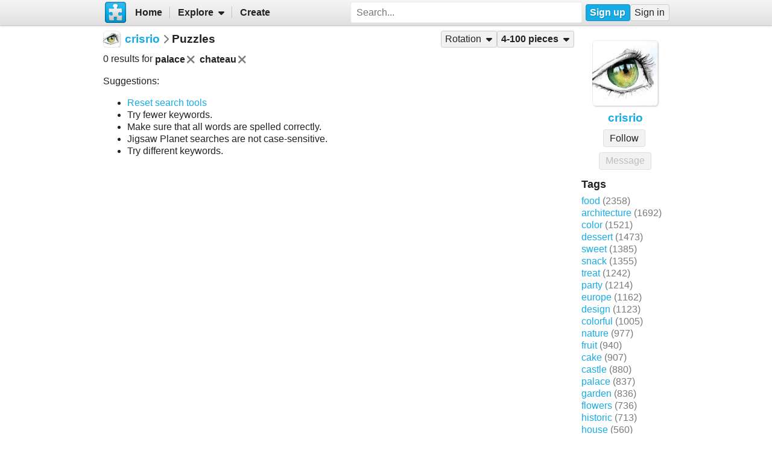

--- FILE ---
content_type: text/html; charset=UTF-8
request_url: https://www.jigsawplanet.com/crisrio?rc=upuzzles&ts=palace%20chateau&pg=1
body_size: 4791
content:
<!doctype html>
<html lang="en"><head><title>Puzzles</title><link rel="preload" as="font" crossorigin="anonymous" type="font/woff2" href="/css/fa-sub/a064f3b/fa-solid-900.woff2"><link rel="preload" as="font" crossorigin="anonymous" type="font/woff2" href="/css/fa-sub/a064f3b/fa-regular-400.woff2"><link rel="stylesheet" href="/css/style_light.css?v=a064f3b"><meta name="viewport" content="width=device-width,minimum-scale=1,maximum-scale=5"><script class="ts-cntnt">(function(){var genv=window.tsEnv=window.tsEnv||{},env={"serverTime":1769654318,"locale":"en","tok":"bc4b5f8297b25dc37b19781d8b38241b3","staticFileVersion":"?v=a064f3b"},k;for(k in env){genv[k]=env[k]}})();</script><script src="/js/jp.js?v=a064f3b" class="ts-cntnt"></script><script id="Cookiebot" src="https://consent.cookiebot.com/uc.js" class="ts-cntnt" data-cbid="13449572-0787-40a8-a581-a5250ee02024" data-georegions="{'region':'GB','cbid':'2693efab-091e-4a8b-9305-303d5150129c'},{'region':'BR','cbid':'dcffcf01-fae2-4eaa-9a5b-479991e34d3d'},{'region':'US-06','cbid':'df686972-46b0-4f09-8e5b-a097b6c486a4'},{'region':'US-08','cbid':'04724c00-c88f-452a-bdd0-a748b029053c'},{'region':'US-09','cbid':'19e3bec6-421b-4edd-99bb-894417efa600'},{'region':'US-49','cbid':'802d17aa-667d-488a-b84b-6687f93a6a3f'},{'region':'US-51','cbid':'5f15c696-6267-4717-8c79-cb8e2bd9dbbe'}"></script><script class="ts-cntnt">window.dataLayer=window.dataLayer||[];(function(){function gtag(){dataLayer.push(arguments)}gtag("consent","default",{ad_personalization:"granted",ad_storage:"granted",ad_user_data:"granted",analytics_storage:"granted",functionality_storage:"granted",personalization_storage:"granted",security_storage:"granted",wait_for_update:500});gtag("set","ads_data_redaction",true);gtag("set","url_passthrough",true);})();dataLayer.push({event:"gtm.js","gtm.start":new Date().getTime()});</script><script async src="https://www.googletagmanager.com/gtm.js?id=GTM-K7GQHG2T" class="ts-cntnt"></script><link rel="search" type="application/opensearchdescription+xml" href="/os/osd.xml" title="Jigsaw Planet"><script class="ts-cntnt">tibo.jp.addContextMenu("common_play_share",{"search":["__PID__","__NAME__","__NAME_UE__","__AID__","__VIS__","(\\?authkey\\=|&authkey\\=|%3Fauthkey%3D|%26authkey%3D)__AUTHKEY__"],"replace":["pid","name","name_ue","album.album_id","album.visibility","album.authkey"],"struct":[{"key":"a","title":"Play","link":"\/?rc=play&pid=__PID__&authkey=__AUTHKEY__"},{"key":"b","title":"Share","link":[{"title":"Facebook","ico":{"name":"facebook","type":"brands"},"link":"https:\/\/www.facebook.com\/sharer\/sharer.php?u=https%3A%2F%2Fwww.jigsawplanet.com%2F%3Frc%3Dplay%26pid%3D__PID__","onclick":"[\"tibo.jp.openWindow\",\"https:\\\/\\\/www.facebook.com\\\/sharer\\\/sharer.php?u=https%3A%2F%2Fwww.jigsawplanet.com%2F%3Frc%3Dplay%26pid%3D__PID__\",\"FBShare\"]","target":"_blank"},{"title":"X (Twitter)","ico":{"name":"x-twitter","type":"brands"},"link":"https:\/\/twitter.com\/intent\/tweet?url=https%3A%2F%2Fwww.jigsawplanet.com%2F%3Frc%3Dplay%26pid%3D__PID__&text=Play%20the%20%22__NAME_UE__%22%20puzzle%21","onclick":"[\"tibo.jp.openWindow\",\"https:\\\/\\\/twitter.com\\\/intent\\\/tweet?url=https%3A%2F%2Fwww.jigsawplanet.com%2F%3Frc%3Dplay%26pid%3D__PID__&text=Play%20the%20%22__NAME_UE__%22%20puzzle%21\",\"TWShare\",\"menubar=no,toolbar=no,status=no,location=no,resizable=yes,scrollbars=yes,width=550,height=450\"]","target":"_blank"},{"title":"Email","ico":"envelope","link":"\/?rc=emailpuzzle&pid=__PID__&authkey=__AUTHKEY__"},{"title":"Embed","ico":"code","link":"\/?rc=embedpuzzle&pid=__PID__&authkey=__AUTHKEY__"}]},{"key":"g","title":"Share...","onclick":"[\"tibo.jp.dialogs.openOK\",\"Sharing is limited. The puzzle is private or violating the \\\"Terms of Service\\\".\"]"}]})</script><link rel="icon" type="image/x-icon" href="/favicon.ico" sizes="16x16 24x24 32x32 64x64"><link rel="icon" type="image/png" href="/img/jp-logo-32x32.png?v=a064f3b" sizes="32x32"><link rel="icon" type="image/png" href="/img/jp-logo-128x128.png?v=a064f3b" sizes="128x128"><link rel="icon" type="image/png" href="/img/jigsaw-planet-logo.png" sizes="160x160"><link rel="alternate" href="https://www.jigsawplanet.com/crisrio?rc=upuzzles&amp;ts=palace%20chateau&amp;pg=1" hreflang="en"><link rel="alternate" href="https://www.jigsawplanet.com/crisrio?rc=upuzzles&amp;ts=palace%20chateau&amp;pg=1&amp;lang=id" hreflang="id"><link rel="alternate" href="https://www.jigsawplanet.com/crisrio?rc=upuzzles&amp;ts=palace%20chateau&amp;pg=1&amp;lang=cs" hreflang="cs"><link rel="alternate" href="https://www.jigsawplanet.com/crisrio?rc=upuzzles&amp;ts=palace%20chateau&amp;pg=1&amp;lang=de" hreflang="de"><link rel="alternate" href="https://www.jigsawplanet.com/crisrio?rc=upuzzles&amp;ts=palace%20chateau&amp;pg=1&amp;lang=es-ES" hreflang="es-ES"><link rel="alternate" href="https://www.jigsawplanet.com/crisrio?rc=upuzzles&amp;ts=palace%20chateau&amp;pg=1&amp;lang=fr" hreflang="fr"><link rel="alternate" href="https://www.jigsawplanet.com/crisrio?rc=upuzzles&amp;ts=palace%20chateau&amp;pg=1&amp;lang=hu" hreflang="hu"><link rel="alternate" href="https://www.jigsawplanet.com/crisrio?rc=upuzzles&amp;ts=palace%20chateau&amp;pg=1&amp;lang=it" hreflang="it"><link rel="alternate" href="https://www.jigsawplanet.com/crisrio?rc=upuzzles&amp;ts=palace%20chateau&amp;pg=1&amp;lang=nl" hreflang="nl"><link rel="alternate" href="https://www.jigsawplanet.com/crisrio?rc=upuzzles&amp;ts=palace%20chateau&amp;pg=1&amp;lang=pl" hreflang="pl"><link rel="alternate" href="https://www.jigsawplanet.com/crisrio?rc=upuzzles&amp;ts=palace%20chateau&amp;pg=1&amp;lang=pt-BR" hreflang="pt-BR"><link rel="alternate" href="https://www.jigsawplanet.com/crisrio?rc=upuzzles&amp;ts=palace%20chateau&amp;pg=1&amp;lang=pt-PT" hreflang="pt-PT"><link rel="alternate" href="https://www.jigsawplanet.com/crisrio?rc=upuzzles&amp;ts=palace%20chateau&amp;pg=1&amp;lang=sr-Latn" hreflang="sr-Latn"><link rel="alternate" href="https://www.jigsawplanet.com/crisrio?rc=upuzzles&amp;ts=palace%20chateau&amp;pg=1&amp;lang=sv-SE" hreflang="sv-SE"><link rel="alternate" href="https://www.jigsawplanet.com/crisrio?rc=upuzzles&amp;ts=palace%20chateau&amp;pg=1&amp;lang=tr" hreflang="tr"><link rel="alternate" href="https://www.jigsawplanet.com/crisrio?rc=upuzzles&amp;ts=palace%20chateau&amp;pg=1&amp;lang=bg" hreflang="bg"><link rel="alternate" href="https://www.jigsawplanet.com/crisrio?rc=upuzzles&amp;ts=palace%20chateau&amp;pg=1&amp;lang=ru" hreflang="ru"><link rel="alternate" href="https://www.jigsawplanet.com/crisrio?rc=upuzzles&amp;ts=palace%20chateau&amp;pg=1&amp;lang=sr" hreflang="sr"><link rel="alternate" href="https://www.jigsawplanet.com/crisrio?rc=upuzzles&amp;ts=palace%20chateau&amp;pg=1&amp;lang=ar" hreflang="ar"><link rel="alternate" href="https://www.jigsawplanet.com/crisrio?rc=upuzzles&amp;ts=palace%20chateau&amp;pg=1&amp;lang=hi" hreflang="hi"><link rel="alternate" href="https://www.jigsawplanet.com/crisrio?rc=upuzzles&amp;ts=palace%20chateau&amp;pg=1&amp;lang=zh-CN" hreflang="zh-CN"><link rel="alternate" href="https://www.jigsawplanet.com/crisrio?rc=upuzzles&amp;ts=palace%20chateau&amp;pg=1&amp;lang=zh-TW" hreflang="zh-TW"><link rel="alternate" href="https://www.jigsawplanet.com/crisrio?rc=upuzzles&amp;ts=palace%20chateau&amp;pg=1&amp;lang=ja" hreflang="ja"><link rel="canonical" href="https://www.jigsawplanet.com/crisrio?rc=upuzzles&amp;ts=palace%20chateau&amp;pg=1"></head><body class="ts-dir-ltr" data-country="US"><div id="ts-page" class="UPuzzles"><div id="ts-vp-wrap"><div></div><div></div><div><nav id=topBar><div class=bckgrnd></div><div class=frnt><a href="/" class="ts-jp-logo" title="Jigsaw Planet"><img src="/img/jp-logo-128x128.png?v=a064f3b" width="128" height="128" alt="Jigsaw Planet"></a><div class="ts-mainmenu"><ul class="unselectable ts-menu menuBar ts-no-init MainMenu"><li><a class="ts-mnitm" href="/"><span class="label">Home</span></a></li><li class="hasSubmenu"><span class="ts-mnitm"><span class="label">Explore</span></span><ul class="unselectable ts-menu popupMenu" style="display:none"><li><a class="ts-mnitm" href="/?rc=explore&amp;tp=1"><span class="label">Last Created</span></a></li><li><a class="ts-mnitm" href="/?rc=explore&amp;tp=2"><span class="label">Week's Most Played</span></a></li><li><a class="ts-mnitm" href="/?rc=explore&amp;tp=3"><span class="label">Total Most Played</span></a></li><li><a class="ts-mnitm" href="/?rc=explore&amp;tp=4"><span class="label">Now Played</span></a></li><li><a class="ts-mnitm" href="/?rc=search"><span class="label">Popular Searches</span></a></li></ul></li><li><a class="ts-mnitm" href="/?rc=createpuzzle"><span class="label">Create</span></a></li></ul></div><div class="ts-srch"><form method="POST"  action="/?rc=search" onsubmit="tibo.jp.c.SearchOnSubmit(event)"><input type="search" class="ts-srch-inpt" maxlength="512" autocomplete="on" name="q" title="Search" placeholder="Search..." value=""><button type="submit" class="btn ts-end-zero"><i title="Search" class="ts-ico-color ts-ico fa-solid fa-search"></i></button></form></div><div id="ts-rt-menu"><ul class="unselectable ts-menu menuBar UserMenu simple newUser"><li class="signup"><a class="ts-mnitm" href="/?rc=signup"><span class="label">Sign up</span></a></li><li class="signin"><a class="ts-mnitm" href="/?rc=signin&amp;ret=%2F#"><span class="label">Sign in</span></a></li></ul></div></div></nav><!-- google_ad_section_start(weight=ignore) --><div id="ts-pm" class="ts-phm"><noscript><div class="ts-msg ts-type1"><div><i class="ts-ico fa-solid fa-exclamation-triangle"></i></div><div><strong>JavaScript is required.</strong> You need to enable JavaScript in your browser to use this website.</div></div></noscript></div><!-- google_ad_section_end(weight=ignore) --><div><div id="ts-totem"><div class="ts-prphoto"><div class="ts-item ts-User" data-item="{&quot;__c&quot;:&quot;User&quot;,&quot;name&quot;:&quot;crisrio&quot;,&quot;image&quot;:{&quot;__c&quot;:&quot;ImageStruct&quot;,&quot;image_id&quot;:10586835,&quot;url&quot;:&quot;https:\/\/sc-us.jigsawplanet.com\/i\/d38aa10028025202005f52125e8fbb9f96\/32\/jp.jpg&quot;,&quot;width&quot;:594,&quot;height&quot;:594},&quot;extras&quot;:{&quot;followed_by_visitor&quot;:false}}"><div class="ts-ic"><a class="ts-cnt-wrap" href="/crisrio"></a></div><div class="ts-tc"><a href="/crisrio"><div class="ts-label">crisrio</div></a></div></div></div><div style="text-align:center"><div class="btngrp ts-compact ts-smaller"><button id="tsi-e1a27e6c-4" type="button" disabled class="btn ts-tooltip" data-ts-tooltip="{&quot;__c&quot;:&quot;HtmlCode&quot;,&quot;code&quot;:&quot;You need to &lt;a href=\&quot;\/?rc=signin#\&quot;&gt;sign in&lt;\/a&gt; first.&quot;}">Message</button></div></div><h2>Tags</h2><a class="ts-tag" href="/crisrio?rc=upuzzles&amp;ts=food">food</a> <span class="minorinf ts-uc-isl">(2358)</span><br><a class="ts-tag" href="/crisrio?rc=upuzzles&amp;ts=architecture">architecture</a> <span class="minorinf ts-uc-isl">(1692)</span><br><a class="ts-tag" href="/crisrio?rc=upuzzles&amp;ts=color">color</a> <span class="minorinf ts-uc-isl">(1521)</span><br><a class="ts-tag" href="/crisrio?rc=upuzzles&amp;ts=dessert">dessert</a> <span class="minorinf ts-uc-isl">(1473)</span><br><a class="ts-tag" href="/crisrio?rc=upuzzles&amp;ts=sweet">sweet</a> <span class="minorinf ts-uc-isl">(1385)</span><br><a class="ts-tag" href="/crisrio?rc=upuzzles&amp;ts=snack">snack</a> <span class="minorinf ts-uc-isl">(1355)</span><br><a class="ts-tag" href="/crisrio?rc=upuzzles&amp;ts=treat">treat</a> <span class="minorinf ts-uc-isl">(1242)</span><br><a class="ts-tag" href="/crisrio?rc=upuzzles&amp;ts=party">party</a> <span class="minorinf ts-uc-isl">(1214)</span><br><a class="ts-tag" href="/crisrio?rc=upuzzles&amp;ts=europe">europe</a> <span class="minorinf ts-uc-isl">(1162)</span><br><a class="ts-tag" href="/crisrio?rc=upuzzles&amp;ts=design">design</a> <span class="minorinf ts-uc-isl">(1123)</span><br><a class="ts-tag" href="/crisrio?rc=upuzzles&amp;ts=colorful">colorful</a> <span class="minorinf ts-uc-isl">(1005)</span><br><a class="ts-tag" href="/crisrio?rc=upuzzles&amp;ts=nature">nature</a> <span class="minorinf ts-uc-isl">(977)</span><br><a class="ts-tag" href="/crisrio?rc=upuzzles&amp;ts=fruit">fruit</a> <span class="minorinf ts-uc-isl">(940)</span><br><a class="ts-tag" href="/crisrio?rc=upuzzles&amp;ts=cake">cake</a> <span class="minorinf ts-uc-isl">(907)</span><br><a class="ts-tag" href="/crisrio?rc=upuzzles&amp;ts=castle">castle</a> <span class="minorinf ts-uc-isl">(880)</span><br><a class="ts-tag" href="/crisrio?rc=upuzzles&amp;ts=palace">palace</a> <span class="minorinf ts-uc-isl">(837)</span><br><a class="ts-tag" href="/crisrio?rc=upuzzles&amp;ts=garden">garden</a> <span class="minorinf ts-uc-isl">(836)</span><br><a class="ts-tag" href="/crisrio?rc=upuzzles&amp;ts=flowers">flowers</a> <span class="minorinf ts-uc-isl">(736)</span><br><a class="ts-tag" href="/crisrio?rc=upuzzles&amp;ts=historic">historic</a> <span class="minorinf ts-uc-isl">(713)</span><br><a class="ts-tag" href="/crisrio?rc=upuzzles&amp;ts=house">house</a> <span class="minorinf ts-uc-isl">(560)</span><br></div><div class="lft2ttm"><div class="navigator"><h1><div class="ts-layout-horizontal"><div class="ts-item ts-User" data-item="{&quot;__c&quot;:&quot;User&quot;,&quot;name&quot;:&quot;crisrio&quot;,&quot;image&quot;:{&quot;__c&quot;:&quot;ImageStruct&quot;,&quot;image_id&quot;:10586835,&quot;url&quot;:&quot;https:\/\/sc-us.jigsawplanet.com\/i\/d38aa10028025202005f52125e8fbb9f96\/32\/jp.jpg&quot;,&quot;width&quot;:594,&quot;height&quot;:594}}"><div class="ts-ic"><a class="ts-cnt-wrap" href="/crisrio"></a></div><div class="ts-tc"><a href="/crisrio"><div class="ts-label">crisrio</div></a></div></div></div><div class="ts-sep"><i class="ts-ico fa-solid fa-chevron-right"></i></div><div><span>Puzzles</span></div></h1><ul class="unselectable ts-menu menuBar simple"><li class="hasSubmenu ts-slctitm"><span class="ts-mnitm"><span class="label">Rotation</span></span><ul class="unselectable ts-menu popupMenu ts-slctitm" style="display:none"><li class="ts-slctd"><span class="ts-mnitm"><span class="label">Any rotation</span></span></li><li><a class="ts-mnitm" href="/crisrio?rc=upuzzles&amp;ts=palace%20chateau&amp;pg=1&amp;rg=rot"><span class="label">Rotation possible</span></a></li><li><a class="ts-mnitm" href="/crisrio?rc=upuzzles&amp;ts=palace%20chateau&amp;pg=1&amp;rg=norot"><span class="label">Rotation not possible</span></a></li></ul></li><li class="hasSubmenu ts-slctitm ts-slctd"><span class="ts-mnitm"><span class="label">4-100 pieces</span></span><ul class="unselectable ts-menu popupMenu ts-slctitm" style="display:none"><li><a class="ts-mnitm" href="/crisrio?rc=upuzzles&amp;ts=palace%20chateau"><span class="label">Any number</span></a></li><li class="ts-slctd"><span class="ts-mnitm"><span class="label">4-100</span></span></li><li><a class="ts-mnitm" href="/crisrio?rc=upuzzles&amp;ts=palace%20chateau&amp;pg=2"><span class="label">101-200</span></a></li><li><a class="ts-mnitm" href="/crisrio?rc=upuzzles&amp;ts=palace%20chateau&amp;pg=3"><span class="label">201-300</span></a></li></ul></li></ul></div><div class="content"><noscript><iframe src="https://www.googletagmanager.com/ns.html?id="GTM-K7GQHG2T height="0" width="0" style="display:none;visibility:hidden"></iframe></noscript><div style="margin:var(--vertical-spacing) 0;display:flex;flex-wrap:wrap;align-items:center"><div>0 results for <span style="display:inline-flex;align-items:center;font-weight:bold">palace<a href="/crisrio?rc=upuzzles&amp;ts=chateau&amp;pg=1"><i title="Remove" class="ts-hoveraltop ts-ico-btn ts-ico-color ts-ico fa-solid fa-xmark"></i></a> </span> <span style="display:inline-flex;align-items:center;font-weight:bold">chateau<a href="/crisrio?rc=upuzzles&amp;ts=palace&amp;pg=1"><i title="Remove" class="ts-hoveraltop ts-ico-btn ts-ico-color ts-ico fa-solid fa-xmark"></i></a> </span> </div></div><p>Suggestions:</p><ul><li><a href="/crisrio?rc=upuzzles&amp;ts=palace%20chateau">Reset search tools</a></li><li>Try fewer keywords.</li><li>Make sure that all words are spelled correctly.</li><li>Jigsaw Planet searches are not case-sensitive.</li><li>Try different keywords.</li></ul></div></div></div></div></div><div id="ts-pg-footer"><ul class="unselectable ts-menu menuBar simple ts-links"><li><a class="ts-mnitm" href="https://www.facebook.com/Jigsaw.Planet" target="_blank"><i aria-hidden="true" class="ts-ico fa-brands fa-facebook"></i><span class="label">FB</span></a></li><li><a class="ts-mnitm" href="/?rc=terms"><span class="label">Terms of Service</span></a></li><li><a class="ts-mnitm" href="/?rc=privacy"><span class="label">Privacy Policy</span></a></li><li><a class="ts-mnitm" href="/?rc=settings"><span class="label">Settings</span></a></li><li data-generator="[&quot;tibo.jp.c.UserMenuThemeSwitch&quot;]"></li><li class="hasSubmenu"><span class="ts-mnitm"><span class="label">Help</span></span><ul class="unselectable ts-menu popupMenu" style="display:none"><li><a class="ts-mnitm" href="/?rc=faq"><span class="label">FAQ</span></a></li><li><a class="ts-mnitm" href="/?rc=dmca"><span class="label">DMCA</span></a></li><li><a class="ts-mnitm" href="/?rc=contact"><span class="label">Contact Us</span></a></li><li><a class="ts-mnitm" href="/?rc=aboutus"><span class="label">About Us</span></a></li></ul></li><li><a class="ts-mnitm" href="javascript:void(0)" data-onclick="[&quot;tibo.jp.items.reportAbuse&quot;]"><span class="label">Report Abuse</span></a></li></ul><div class="ts-lang-select"><form method="POST" action="/crisrio?rc=upuzzles&amp;ts=palace%20chateau&amp;pg=1" class="ts-form-onesubmit"><div class="ac"><input name="ac" id="tsi-e1a27e6c-0" type="hidden" value="LanguageForm"><div class="ts-description"></div><div class="ts-errors"></div></div><div class="token"><input name="token" id="tsi-e1a27e6c-1" type="hidden" required value="bc4b5f8297b25dc37b19781d8b38241b3"><div class="ts-description"></div><div class="ts-errors"></div></div><div class="referrer_url"><input name="referrer_url" id="tsi-e1a27e6c-2" type="hidden"><div class="ts-description"></div><div class="ts-errors"></div></div><div class="uilang"><label for="tsi-e1a27e6c-3"><i title="Language" class="ts-ico-color ts-ico fa-regular fa-globe"></i></label><select name="uilang" id="tsi-e1a27e6c-3" dir="ltr" onchange="this.form.submit()"><option value="en" selected>English</option><option value="id">Bahasa Indonesia</option><option value="cs">čeština</option><option value="de">Deutsch</option><option value="es-ES">español</option><option value="fr">français</option><option value="hu">magyar</option><option value="it">italiano</option><option value="nl">Nederlands</option><option value="pl">polski</option><option value="pt-BR">português (Brasil)</option><option value="pt-PT">português (Portugal)</option><option value="sr-Latn">srpski (latinica)</option><option value="sv-SE">svenska</option><option value="tr">Türkçe</option><option value="bg">български</option><option value="ru">русский</option><option value="sr">српски</option><option value="ar">العربية</option><option value="hi">हिन्दी</option><option value="zh-CN">中文 (简体)</option><option value="zh-TW">中文 (繁體)</option><option value="ja">日本語</option></select><div class="ts-description"></div><div class="ts-errors"></div></div></form><a class="ts-small-a ts-help-us" href="https://crowdin.net/project/jigsawplanet" target="_blank">Help us with translations</a></div></div></div><div class="reklama ligatus" style="width:0;height:0"></div><div id="ts-pg-msc"></div></body></html>